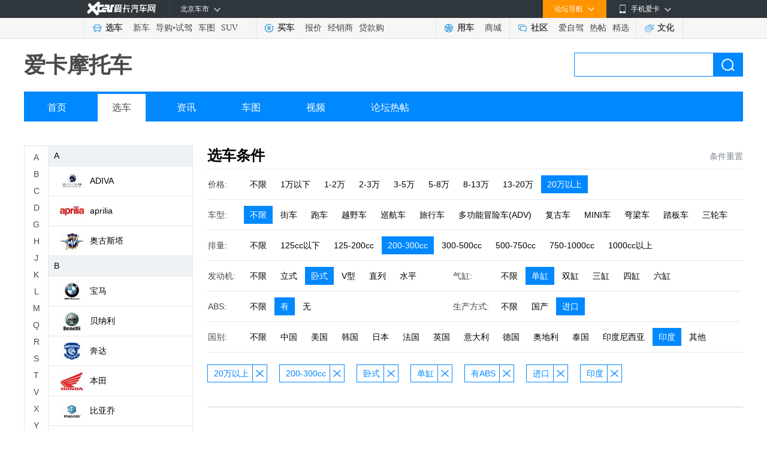

--- FILE ---
content_type: text/html; charset=gb2312
request_url: https://motor.xcar.com.cn/search/8-0-3-2-0-1-1-2-12-1/
body_size: 8410
content:
<!DOCTYPE html>
<html lang="en">
<head>
    <meta charset="GB2312">
    <title>摩托车选车中心 - 2026摩托车大全_摩托车图片_摩托车视频_摩托车之家</title>
    <meta name="keywords" content="摩托车,摩托车图片,摩托车论坛,摩托车视频,摩托车测评" />
    <meta name="description" content="爱卡摩托车频道为摩托车友提供最新摩托车资讯、摩托专业评测、摩托赛事活动报道、摩托车图片、摩托车视频，更有摩托车论坛社区热帖讨论,关注精彩纷呈的摩托车信息，尽在爱卡摩托车频道。" />
    <meta name="mobile-agent" content="format=html5;url=https://a.xcar.com.cn/motor/">
    <link rel="alternate" media="only screen and(max-width: 640px)" href="https://a.xcar.com.cn/motor/" >
    <link rel="stylesheet" href="//asserts.xcarimg.com/resource/motor/css/moto_public.css">
    <link rel="stylesheet" href="//asserts.xcarimg.com/resource/motor/css/moto_brand.css">
    <link rel="stylesheet" href="//asserts.xcarimg.com/resource/motor/css/search2018.css">
    <script type="text/javascript" src="//asserts.xcarimg.com/resource/motor/js/jquery-1.11.3.min.js"></script>
   
    <style type="text/css">
        /* 分页样式 */
        .article_page_bottom { padding: 22px 0; font-size: 14px; line-height: 32px; text-align: center; font-family: "SimSun","Tahoma";}
        .article_page_bottom .page_up_no { padding: 0 18px; border: 1px solid #e5e5e5; background-color: #fff; color: #b5b5b5; cursor: default;}
        .article_page_bottom .page_up_no:hover { text-decoration: none; }
        .article_page_bottom .page_up, .article_page_bottom .page_down, .article_page_bottom .page_up_no, .article_page_bottom .page_down_no { display: inline-block; height: 32px; text-align: center; background-repeat: no-repeat; margin: 0 3px; }
        .article_page_bottom span { display: inline-block; width: 34px; height: 32px; border: 1px solid #fff; text-align: center; font-weight: bold; margin: 0 3px; }
        .article_page_bottom .page { display: inline-block; width: 34px; height: 32px; border: 1px solid #ebebed; text-align: center; margin: 0 3px; color: #444; }
        .article_page_bottom .page_down { padding: 0 18px; border: 1px solid #3099db; background-color: #41a1de; color: #fff; }
        .article_page_text { height: 16px; line-height: 16px; color: #999; text-align: center; padding: 0px 0 20px; }
        .article_page_bottom .page_up:hover { border: 1px solid #3099db; background-color: #41a1de; color: #fff; text-decoration: none; }
        .article_page_bottom .page_down:hover { border: 1px solid #217cb8; background-color: #2a80b9; color: #fff; text-decoration: none; }
        .article_page_bottom .page:hover, .article_page_bottom .page_about:hover { border: 1px solid #1c92dc; background-color: #3099db; color: #fff; text-decoration: none; }
    </style>
    <script src="//cstaticdun.126.net/load.min.js"></script>
	<!-- 引入analytics统计代码 @2020-01-16 -->
    
            
    <script src="//asserts.xcarimg.com/resource/common/header/head/insertHead_gb2312.js"></script>

    <script>
        var zhugeData = {
            key: 'page_view',
            data: {
                "page_title": window.document.title,
                "page_name": "摩托车-选车" 
            }
        }
        x_tongji(zhugeData)
    </script>

</head>
<body>

<link href="//asserts.xcarimg.com/resource/common/header/channel_nav_utf.css?v=202105121446" rel="stylesheet"
  type="text/css" />

<!--header-->

<!-- login-->

<div class="Header_bg" id="totop">

  <div class="Header"> <a href="//www.xcar.com.cn/" title="爱卡汽车" class="Hlogo">
    <img src="" alt="爱卡汽车网" style="width: 90px;height: 29px;display: none;" />
  </a>

    <div class="mmp menubox fr">

      <div class="menutb"> <span class="iphone">手机爱卡</span> </div>

      <div class="mmp_show"> <a href="//app.xcar.com.cn/wap.htm" target="_blank" class="wap">触屏版</a> <a
          href="//app.xcar.com.cn/xcar.htm" target="_blank" class="xcar">爱卡汽车</a> <a
          href="//app.xcar.com.cn/carfinder.htm" target="_blank" class="carfinder">爱买车</a><span
          class="weixin">爱卡微信<i></i></span> </div>

    </div>

    <!-- 论坛导航部分开始 -->

    <div class="mbbs menubox fr" rel="xheaderbbsnavBox">

      <div class="menutb">论坛导航</div>

      <div class="mbbs_show" id="xheaderbbsNav">

        <iframe scrolling="no" frameborder="0" style="width: 822px;" class="nav_daohang" id="daohang" name="daohang"
          marginheight="0" marginwidth="0" border="0" target="_blank" height="552px"></iframe>

      </div>

    </div>

    <!-- 论坛导航部分结束 -->
    <div id="xheaderMessage" class="menubox fr"></div>
    <!-- 车市导航部分开始 -->

    <div class="mcs menubox fl" rel="xheaderchishi">

      <div class="menutb" id="xHeaderIplocation"><a href="//bj.xcar.com.cn/" target="_blank">北京车市</a></div>

      <div class="mcs_show" id="xheadcsdaohang">

        <iframe scrolling="no" frameborder="0" height="171px" style="width: 702px;" id="csdaohang" name="csdaohang"
          marginheight="0" marginwidth="0" border="0" target="_blank"></iframe>

      </div>

    </div>

    <!-- 车市导航部分结束 -->



    <div id="xloginBtn" style="display:none;float:right;height:30px;"></div>



    <div id="xlogininfo" class="muser menubox fr" style=""></div>

  </div>

</div>

<!-- login end -->

<div class="Headnav_bg">

  <div class="Headnav">

    <div class="Hnav_choose">

      <ul>

        <li class="tit"><a href="//newcar.xcar.com.cn/" onclick="clicklog('123948','','');">选车</a></li>

        <li><a href="//info.xcar.com.cn/" onclick="clicklog('123949','','');">新车</a></li>

        <li><a href="//info.xcar.com.cn/guide/" onclick="clicklog('123950','','');">导购</a>&#8226;<a
            href="//drive.xcar.com.cn/" onclick="clicklog('123951','','');">试驾</a></li>

        <li><a href="//newcar.xcar.com.cn/photo/" onclick="clicklog('123952','','');">车图</a></li>

        <li><a href="//suv.xcar.com.cn/" onclick="clicklog('123955','','');">SUV</a></li>

      </ul>

    </div>

    <div class="Hnav_buy">

      <ul>

        <li class="tit"><a href="//newcar.xcar.com.cn/buy/" onclick="clicklog('123956','','');">买车</a> </li>

        <li><a href="//price.xcar.com.cn/" onclick="clicklog('123957','','');">报价</a> </li>

        <li><a href="//dealer.xcar.com.cn/" onclick="clicklog('123958','','');">经销商</a> </li>

        <li><a href="//mall.xcar.com.cn/money" onclick="clicklog('123959','','');">贷款购</a> </li>

        <!--<li><a href="//used.xcar.com.cn/" onclick="clicklog('123960','','');">二手车</a> </li>-->

      </ul>

    </div>

    <div class="Hnav_use cwy_Hnav_use">

      <ul>

        <li class="tit"><a href="//yp.xcar.com.cn/" onclick="clicklog('123961','','');">用车</a></li>

        <li><a href="//mall.xcar.com.cn/" onclick="clicklog('128518','','');">商城</a></li>

      </ul>

    </div>

    <div class="Hnav_inte cwy_Hnav_inte">

      <ul>

        <li class="tit"><a href="//club.xcar.com.cn/" onclick="clicklog('123964','','');">社区</a><i class="H_news"
            style="display:none"></i></li>

        <li><a href="//club.xcar.com.cn/diy/" target="_blank" onclick="clicklog('127784','','');"
            style="position:relative;">爱自驾</a></li>

        <li><a href="//my.xcar.com.cn/thread/hot.htm" target="_blank" onclick="clicklog('123965','','');">热帖</a>
        </li>

        <li><a href="//club.xcar.com.cn/selected/" target="_blank" onclick="clicklog('123966','','');">精选</a> </li>

      </ul>

    </div>

    <div class="Hnav_found">

      <ul>

        <li class="tit"><a href="//culture.xcar.com.cn" onclick="clicklog('126518','','');">文化</a></li>

      </ul>

    </div>

  </div>

</div>


<script src="//asserts.xcarimg.com/resource/common/jquery-1.8.3.min.js"></script><style type="text/css">
    .channel_title {position: relative;z-index: 110;height: 58px;padding: 15px 0;line-height: 58px;}
</style>
<!-- motohead -->
<div class="motohead">
    <div class="channel_title">
        <h1 class="fl">
            <a href="#">爱卡摩托车</a>
        </h1>
        <div class="search_box">
            <form target="_blank" method="get" action="//search.xcar.com.cn/search.php" name="searchForm" id="searchForm" class="model_form_con clearfix" style="width:auto">
                <input type="hidden" value="gbk" name="ie">
                <input name="c" type="hidden" value="1">
                <input type="text" autocomplete="off" name="k" id="hsearchkey" class="input_txt padding_input">
                <a class="blue_but" href="javascript:void(0);" id="hesearchBtn" onclick="clicklog('125630','','');">搜索</a>
                <div id="searchResultlist" class="model_form_s" style="display:none;"><span>频道直达</span>
                    <ul class="model_car_lists_a spser"></ul>
                    <span>联想提示</span>
                    <ul class="model_car_lists_b associative"></ul>
                </div>
            </form>
        </div>
    </div>
    <div class="navigation">
        <ul>
            <li><a href="//motor.xcar.com.cn/" onclick="clicklog('125625','','');">首页</a></li>
            <li><a href="//motor.xcar.com.cn/select/" onclick="" class="current">选车</a></li>
            <li><a href="//motor.xcar.com.cn/news/" target="_blank" onclick="clicklog('125626','','');">资讯</a></li>
            <li><a href="//motor.xcar.com.cn/photo/" target="_blank" onclick="clicklog('125627','','');">车图</a></li>
            <li><a href="//xtv.xcar.com.cn/shipindaji/cid124/" target="_blank"  onclick="clicklog('125628','','');">视频</a></li>
            <li><a href="//www.xcar.com.cn/bbs/forumdisplay.php?fid=1548"  target="_blank"  onclick="clicklog('125629','','');">论坛热帖</a></li>
        </ul>
    </div>
</div>
<!-- motohead end -->
<!-- MotoConte -->
<div class="MotoConte mt40 clearfix">
    <!-- BrandLeft -->
    <div class="BrandLeft" id="brand_tree_nav"></div>
    <!-- BrandLeft end -->
    <!-- BrandRight -->
    <div class="BrandRight">
        <div class="MotoTitle">
            <input type="hidden" id="jsonparam" value='{"price":8,"disl":3,"cyarrange":2,"cylinder":1,"abs":1,"production":2,"country":12,"page":1}'/>
            <h2>选车条件</h2>
            <!--reset_grey为默认不可点击状态，reset为可点击状态-->
                            <span onclick="location.href='/search/0-0-0-0-0-0-0-0-0-0/'" class="reset">条件重置</span>
                    </div>
        <div class="MotoChoose">
            <!----引入选车条件---->
            
    <div class="EntireNav ">
        <div class="NavTitle">价格:</div>
        <div class="NavCon">
            <div class="SelectNav">
                                <span onclick="location.href='//motor.xcar.com.cn/search/0-0-3-2-0-1-1-2-12-1/'" class="">不限</span>
                                <span onclick="location.href='//motor.xcar.com.cn/search/1-0-3-2-0-1-1-2-12-1/'" class="">1万以下</span>
                                <span onclick="location.href='//motor.xcar.com.cn/search/2-0-3-2-0-1-1-2-12-1/'" class="">1-2万</span>
                                <span onclick="location.href='//motor.xcar.com.cn/search/3-0-3-2-0-1-1-2-12-1/'" class="">2-3万</span>
                                <span onclick="location.href='//motor.xcar.com.cn/search/4-0-3-2-0-1-1-2-12-1/'" class="">3-5万</span>
                                <span onclick="location.href='//motor.xcar.com.cn/search/5-0-3-2-0-1-1-2-12-1/'" class="">5-8万</span>
                                <span onclick="location.href='//motor.xcar.com.cn/search/6-0-3-2-0-1-1-2-12-1/'" class="">8-13万</span>
                                <span onclick="location.href='//motor.xcar.com.cn/search/7-0-3-2-0-1-1-2-12-1/'" class="">13-20万</span>
                                <span onclick="location.href='//motor.xcar.com.cn/search/0-0-3-2-0-1-1-2-12-1/'" class="active ">20万以上</span>
                            </div>
        </div>
    </div>
    <div class="EntireNav ">
        <div class="NavTitle">车型:</div>
        <div class="NavCon">
            <div class="SelectNav">
                                <span onclick="location.href='//motor.xcar.com.cn/search/8-0-3-2-0-1-1-2-12-1/'" class="active ">不限</span>
                                <span onclick="location.href='//motor.xcar.com.cn/search/8-1-3-2-0-1-1-2-12-1/'" class="">街车</span>
                                <span onclick="location.href='//motor.xcar.com.cn/search/8-2-3-2-0-1-1-2-12-1/'" class="">跑车</span>
                                <span onclick="location.href='//motor.xcar.com.cn/search/8-3-3-2-0-1-1-2-12-1/'" class="">越野车</span>
                                <span onclick="location.href='//motor.xcar.com.cn/search/8-5-3-2-0-1-1-2-12-1/'" class="">巡航车</span>
                                <span onclick="location.href='//motor.xcar.com.cn/search/8-6-3-2-0-1-1-2-12-1/'" class="">旅行车</span>
                                <span onclick="location.href='//motor.xcar.com.cn/search/8-7-3-2-0-1-1-2-12-1/'" class="">多功能冒险车(ADV)</span>
                                <span onclick="location.href='//motor.xcar.com.cn/search/8-11-3-2-0-1-1-2-12-1/'" class="">复古车</span>
                                <span onclick="location.href='//motor.xcar.com.cn/search/8-12-3-2-0-1-1-2-12-1/'" class="">MINI车</span>
                                <span onclick="location.href='//motor.xcar.com.cn/search/8-8-3-2-0-1-1-2-12-1/'" class="">弯梁车</span>
                                <span onclick="location.href='//motor.xcar.com.cn/search/8-4-3-2-0-1-1-2-12-1/'" class="">踏板车</span>
                                <span onclick="location.href='//motor.xcar.com.cn/search/8-9-3-2-0-1-1-2-12-1/'" class="">三轮车</span>
                            </div>
        </div>
    </div>
    <div class="EntireNav ">
        <div class="NavTitle">排量:</div>
        <div class="NavCon">
            <div class="SelectNav">
                                <span onclick="location.href='//motor.xcar.com.cn/search/8-0-0-2-0-1-1-2-12-1/'" class="">不限</span>
                                <span onclick="location.href='//motor.xcar.com.cn/search/8-0-1-2-0-1-1-2-12-1/'" class="">125cc以下</span>
                                <span onclick="location.href='//motor.xcar.com.cn/search/8-0-2-2-0-1-1-2-12-1/'" class="">125-200cc</span>
                                <span onclick="location.href='//motor.xcar.com.cn/search/8-0-0-2-0-1-1-2-12-1/'" class="active ">200-300cc</span>
                                <span onclick="location.href='//motor.xcar.com.cn/search/8-0-4-2-0-1-1-2-12-1/'" class="">300-500cc</span>
                                <span onclick="location.href='//motor.xcar.com.cn/search/8-0-5-2-0-1-1-2-12-1/'" class="">500-750cc</span>
                                <span onclick="location.href='//motor.xcar.com.cn/search/8-0-6-2-0-1-1-2-12-1/'" class="">750-1000cc</span>
                                <span onclick="location.href='//motor.xcar.com.cn/search/8-0-7-2-0-1-1-2-12-1/'" class="">1000cc以上</span>
                            </div>
        </div>
    </div>
    <div class="EntireNav w360">
        <div class="NavTitle">发动机:</div>
        <div class="NavCon">
            <div class="SelectNav">
                                <span onclick="location.href='//motor.xcar.com.cn/search/8-0-3-0-0-1-1-2-12-1/'" class="">不限</span>
                                <span onclick="location.href='//motor.xcar.com.cn/search/8-0-3-1-0-1-1-2-12-1/'" class="">立式</span>
                                <span onclick="location.href='//motor.xcar.com.cn/search/8-0-3-0-0-1-1-2-12-1/'" class="active ">卧式</span>
                                <span onclick="location.href='//motor.xcar.com.cn/search/8-0-3-3-0-1-1-2-12-1/'" class="">V型</span>
                                <span onclick="location.href='//motor.xcar.com.cn/search/8-0-3-4-0-1-1-2-12-1/'" class="">直列</span>
                                <span onclick="location.href='//motor.xcar.com.cn/search/8-0-3-5-0-1-1-2-12-1/'" class="">水平</span>
                            </div>
        </div>
    </div>
    <div class="EntireNav w480">
        <div class="NavTitle">气缸:</div>
        <div class="NavCon">
            <div class="SelectNav">
                                <span onclick="location.href='//motor.xcar.com.cn/search/8-0-3-2-0-0-1-2-12-1/'" class="">不限</span>
                                <span onclick="location.href='//motor.xcar.com.cn/search/8-0-3-2-0-0-1-2-12-1/'" class="active ">单缸</span>
                                <span onclick="location.href='//motor.xcar.com.cn/search/8-0-3-2-0-2-1-2-12-1/'" class="">双缸</span>
                                <span onclick="location.href='//motor.xcar.com.cn/search/8-0-3-2-0-3-1-2-12-1/'" class="">三缸</span>
                                <span onclick="location.href='//motor.xcar.com.cn/search/8-0-3-2-0-4-1-2-12-1/'" class="">四缸</span>
                                <span onclick="location.href='//motor.xcar.com.cn/search/8-0-3-2-0-5-1-2-12-1/'" class="">六缸</span>
                            </div>
        </div>
    </div>
    <div class="EntireNav w360">
        <div class="NavTitle">ABS:</div>
        <div class="NavCon">
            <div class="SelectNav">
                                <span onclick="location.href='//motor.xcar.com.cn/search/8-0-3-2-0-1-0-2-12-1/'" class="">不限</span>
                                <span onclick="location.href='//motor.xcar.com.cn/search/8-0-3-2-0-1-0-2-12-1/'" class="active ">有</span>
                                <span onclick="location.href='//motor.xcar.com.cn/search/8-0-3-2-0-1-2-2-12-1/'" class="">无</span>
                            </div>
        </div>
    </div>
    <div class="EntireNav w480">
        <div class="NavTitle">生产方式:</div>
        <div class="NavCon">
            <div class="SelectNav">
                                <span onclick="location.href='//motor.xcar.com.cn/search/8-0-3-2-0-1-1-0-12-1/'" class="">不限</span>
                                <span onclick="location.href='//motor.xcar.com.cn/search/8-0-3-2-0-1-1-1-12-1/'" class="">国产</span>
                                <span onclick="location.href='//motor.xcar.com.cn/search/8-0-3-2-0-1-1-0-12-1/'" class="active ">进口</span>
                            </div>
        </div>
    </div>
    <div class="EntireNav ">
        <div class="NavTitle">国别:</div>
        <div class="NavCon">
            <div class="SelectNav">
                                <span onclick="location.href='//motor.xcar.com.cn/search/8-0-3-2-0-1-1-2-0-1/'" class="">不限</span>
                                <span onclick="location.href='//motor.xcar.com.cn/search/8-0-3-2-0-1-1-2-3-1/'" class="">中国</span>
                                <span onclick="location.href='//motor.xcar.com.cn/search/8-0-3-2-0-1-1-2-1-1/'" class="">美国</span>
                                <span onclick="location.href='//motor.xcar.com.cn/search/8-0-3-2-0-1-1-2-2-1/'" class="">韩国</span>
                                <span onclick="location.href='//motor.xcar.com.cn/search/8-0-3-2-0-1-1-2-4-1/'" class="">日本</span>
                                <span onclick="location.href='//motor.xcar.com.cn/search/8-0-3-2-0-1-1-2-5-1/'" class="">法国</span>
                                <span onclick="location.href='//motor.xcar.com.cn/search/8-0-3-2-0-1-1-2-6-1/'" class="">英国</span>
                                <span onclick="location.href='//motor.xcar.com.cn/search/8-0-3-2-0-1-1-2-7-1/'" class="">意大利</span>
                                <span onclick="location.href='//motor.xcar.com.cn/search/8-0-3-2-0-1-1-2-8-1/'" class="">德国</span>
                                <span onclick="location.href='//motor.xcar.com.cn/search/8-0-3-2-0-1-1-2-9-1/'" class="">奥地利</span>
                                <span onclick="location.href='//motor.xcar.com.cn/search/8-0-3-2-0-1-1-2-10-1/'" class="">泰国</span>
                                <span onclick="location.href='//motor.xcar.com.cn/search/8-0-3-2-0-1-1-2-11-1/'" class="">印度尼西亚</span>
                                <span onclick="location.href='//motor.xcar.com.cn/search/8-0-3-2-0-1-1-2-0-1/'" class="active ">印度</span>
                                <span onclick="location.href='//motor.xcar.com.cn/search/8-0-3-2-0-1-1-2-13-1/'" class="">其他</span>
                            </div>
        </div>
    </div>

        </div>

                <div class="ErrorResult" style="height: 72px;">
            <div class="ChooseItem">
                <ul>
                                                            <li><span onclick="location.href='//motor.xcar.com.cn/search/0-0-3-2-0-1-1-2-12-1/'">20万以上</span><span onclick="location.href='//motor.xcar.com.cn/search/0-0-3-2-0-1-1-2-12-1/'" class="close"></span></li>
                                                                                <li><span onclick="location.href='//motor.xcar.com.cn/search/8-0-0-2-0-1-1-2-12-1/'">200-300cc</span><span onclick="location.href='//motor.xcar.com.cn/search/8-0-0-2-0-1-1-2-12-1/'" class="close"></span></li>
                                                                                <li><span onclick="location.href='//motor.xcar.com.cn/search/8-0-3-0-0-1-1-2-12-1/'">卧式</span><span onclick="location.href='//motor.xcar.com.cn/search/8-0-3-0-0-1-1-2-12-1/'" class="close"></span></li>
                                                                                <li><span onclick="location.href='//motor.xcar.com.cn/search/8-0-3-2-0-0-1-2-12-1/'">单缸</span><span onclick="location.href='//motor.xcar.com.cn/search/8-0-3-2-0-0-1-2-12-1/'" class="close"></span></li>
                                                                                <li><span onclick="location.href='//motor.xcar.com.cn/search/8-0-3-2-0-1-0-2-12-1/'">有ABS</span><span onclick="location.href='//motor.xcar.com.cn/search/8-0-3-2-0-1-0-2-12-1/'" class="close"></span></li>
                                                                                <li><span onclick="location.href='//motor.xcar.com.cn/search/8-0-3-2-0-1-1-0-12-1/'">进口</span><span onclick="location.href='//motor.xcar.com.cn/search/8-0-3-2-0-1-1-0-12-1/'" class="close"></span></li>
                                                                                <li><span onclick="location.href='//motor.xcar.com.cn/search/8-0-3-2-0-1-1-2-0-1/'">印度</span><span onclick="location.href='//motor.xcar.com.cn/search/8-0-3-2-0-1-1-2-0-1/'" class="close"></span></li>
                                                    </ul>
            </div>
        </div>
        
                    <div class="ErrorResult">
                <div class="error_img"></div>
                <P>抱歉，未找到合适的筛选结果，请删除一些条件</P>
            </div>
                <!----分页---->
                <!----引入公共底---->
        <script type="text/javascript">var jqueryname = $;</script>
<script src="//js.xcar.com.cn/tools/public_func.js"></script>
<script src="//asserts.xcarimg.com/resource/common/xlogin_box.js?v=201901071324"></script>
<div class="content_nt mar_top8">
    <div class="footer_nt">
        <p><a href="//www.xcar.com.cn/about/us/" target="_blank" rel="nofollow">关于爱卡</a>|<a href="//www.xcar.com.cn/about/job/"
                target="_blank" rel="nofollow">招贤纳士</a>|<a href="//www.xcar.com.cn/about/contact/" target="_blank" rel="nofollow">联系我们</a>|<a
                href="//www.xcar.com.cn/about/links/" target="_blank">友情链接</a>|<a href="//newcar.xcar.com.cn/"
                target="_blank">选车中心</a>|<a href="//newcar.xcar.com.cn/photo/" target="_blank">汽车图片</a>|<a href="//club.xcar.com.cn/"
                target="_blank">汽车论坛</a>|<a href="//www.xcar.com.cn/about/sitemap/" target="_blank">站点地图</a>|<a
                href="//my.xcar.com.cn/total_station_feedback.php" target="_blank" rel="nofollow">意见反馈</a>|<!-- <a href="//www.xcar.com.cn/chezhan/beijing/"
                target="_blank">北京车展</a>|<a href="//www.xcar.com.cn/chezhan/guangzhou/" target="_blank">广州车展</a>| --><a
                href="//dw.xcar.com.cn/adcount.php?id=178" target="_blank">手机爱卡</a><br />&copy;2002-<em id="fullYear">2021</em>
            www.xcar.com.cn All rights reserved. 北京智德典康电子商务有限公司（爱卡汽车） 版权所有.<input type="hidden" id="ICP" value="京ICP证：010391 号" />&nbsp;
            电话：021-56776072 <br /><a target="_blank" href="http://www.beian.gov.cn/portal/registerSystemInfo?recordcode=11010102004670"
                style="display:inline-block;text-decoration:none;height:20px;line-height:20px;"><img src="//pic.xcarimg.com/img/07news/2017/04/21/457569f0a77c57f56dbc337a1ead2f68.png"
                    style="float:left;" />京公网安备 11010102004670号</a><a href="//www.xcar.com.cn/register/terms.htm"
                target="_blank">用户服务协议</a><a href="//www.xcar.com.cn/register/yinsi.htm" target="_blank">隐私权声明</a>
            <br />互联网违法和不良信息举报方式：电话：021-56776072  邮箱：auto@xcar.com</p>
    </div>
</div>
<script src="//js.xcar.com.cn/login/msg.js"></script>
<script src="//js.xcar.com.cn/login/header2015.js?d=2090116"></script>

<script>
    jqueryname("#xlogin").live("click", function () {
        jqueryname(".login").xLoginBox({
            func: function () {
                jqueryname("#xlogininfo").attr("style", "");
                callLoginScript.call(null);
                reloadMsgInfo.call(null);
            },
            args: [],
            show: true
        });
    });
    var footer_fullyear=new Date().getFullYear();
    $('#fullYear').text(footer_fullyear);
</script>
<script type="text/javascript" src="//msg.xcar.com.cn/newpop/msg_tip_new_forbbs.php?type=cms"></script>
<script>
    var irs_ua = 'UA-aika-190003'; //客户项目编号,由系统生成
    (function () {
      var ra = document.createElement('script');
      ra.type = 'text/javascript';
      ra.async = true;
      ra.src = '//asserts.xcarimg.com/resource/common/statistic/iwt-min.js'; //iwt_1.0.3.js的URL位置，请客户自行托管JS文件，修改此值
      var s = document.getElementsByTagName('script')[0];
      s.parentNode.insertBefore(ra, s);
    })();
</script>
<script src="//js.xcar.com.cn/source/info/js/clearCookie.js?t=0627" type="text/javascript"></script>
<script type="text/javascript">
    var _bdhmProtocol = (("http:" == document.location.protocol) ? " http://" : " https://");
    document.write(unescape("%3Cscript src='" + _bdhmProtocol + "hm.baidu.com/h.js%3F53eb54d089f7b5dd4ae2927686b183e0' type='text/javascript'%3E%3C/script%3E"));
</script>
<script>
    (function () {
        var bp = document.createElement('script');
        var curProtocol = window.location.protocol.split(':')[0];
        if (curProtocol === "https") {
            bp.src = "https://zz.bdstatic.com/linksubmit/push.js";
        } else {
            bp.src = "http://push.zhanzhang.baidu.com/push.js";
        }

        var s = document.getElementsByTagName("script")[0];
        s.parentNode.insertBefore(bp, s);
    })();
</script>    </div>
    <!-- BrandRight end-->
</div>
<!-- MotoConte end-->
<div class="return_coat" id="control_coat">
    <div class="return_fh" id="return_fh"><span href="javascript:;">回到顶部</span></div>
</div>
<script data-main="searchExec" src="//js.xcar.com.cn/tools/requirejs/2.3.js?v=1.20170120"></script>
<script>
    var cacheSettings = {
        tpl: "1.20170323.1",
        search: "1.20170323.1",
        searchExec: "1.20170323.1"
    };
    requirejs.config({
        baseUrl: "//js.xcar.com.cn/",
        paths: {
            "jquery": ["./tools/jq/1.9-nol"],
            "tpl": ["source/search/search_tpl_c1.r"],
            "search": ["source/search/search.r"],
            "searchExec": ["source/search/search_exec.r"],
            "emptyFn": ["source/search/search_emptyfns.r"]
        },
        config: {
            "tpl": {
                "clickP": {
                    "spser": "#zoneclick=102530",
                    "associative": "#zoneclick=124988",
                    "sresult": "#zoneclick=125158"
                }
            },
            "searchExec": {
                "linkid": 124987
            }
        },
        urlArgs: function (id, url) {
            if (!cacheSettings[id]) return "";
            return (url.indexOf("?") === -1 ? "?" : "&") + "v=" + cacheSettings[id];
        }
    });
</script>

<script type="text/javascript" src="//asserts.xcarimg.com/resource/motor/js/jquery.SuperSlide.js"></script>
<script type="text/javascript" src="//asserts.xcarimg.com/resource/motor/js/motor_js.js"></script>
<script type="text/javascript" src="//asserts.xcarimg.com/resource/motor/js/pull_price.js"></script>
</body>
<!-- 引入analytics_foot统计代码 @2020-02-06 -->
<script src="//asserts.xcarimg.com/resource/common/footer/newFooter/insertFooter_gb2312.js"></script>

<script>
    //填充左侧品牌列表
    var pb_list = '<div class="brand_nav"><div class="brand_side"><div class="numA-Z"><span class="">A</span><span class="">B</span><span class="">C</span><span class="">D</span><span class="">G</span><span class="">H</span><span class="">J</span><span class="">K</span><span class="">L</span><span class="">M</span><span class="">Q</span><span class="">R</span><span class="">S</span><span class="">T</span><span class="">V</span><span class="">X</span><span class="">Y</span><span class="">Z</span></div></div><div class="brand_col"><div class="brand_list" style="height: 600px"><ul class="list_cont"><li class="name">A</li><li><a href="//motor.xcar.com.cn/search/0-0-0-0-69-0-0-0-0-0/" data-id="69" onclick="clicklog(\'126997\',\'\',\'\');"><span class="sign"><img src="//img1.xcarimg.com/PicLib/motorlogo/pl69_40.jpg"></span>ADIVA</a></li><li><a href="//motor.xcar.com.cn/search/0-0-0-0-6-0-0-0-0-0/" data-id="6" onclick="clicklog(\'126997\',\'\',\'\');"><span class="sign"><img src="//img1.xcarimg.com/PicLib/motorlogo/pl6_40.jpg"></span>aprilia</a></li><li><a href="//motor.xcar.com.cn/search/0-0-0-0-46-0-0-0-0-0/" data-id="46" onclick="clicklog(\'126997\',\'\',\'\');"><span class="sign"><img src="//img1.xcarimg.com/PicLib/motorlogo/pl46_40.jpg"></span>奥古斯塔</a></li><li class="name">B</li><li><a href="//motor.xcar.com.cn/search/0-0-0-0-5-0-0-0-0-0/" data-id="5" onclick="clicklog(\'126997\',\'\',\'\');"><span class="sign"><img src="//img1.xcarimg.com/PicLib/motorlogo/pl5_40.jpg"></span>宝马</a></li><li><a href="//motor.xcar.com.cn/search/0-0-0-0-10-0-0-0-0-0/" data-id="10" onclick="clicklog(\'126997\',\'\',\'\');"><span class="sign"><img src="//img1.xcarimg.com/PicLib/motorlogo/pl10_40.jpg"></span>贝纳利</a></li><li><a href="//motor.xcar.com.cn/search/0-0-0-0-11-0-0-0-0-0/" data-id="11" onclick="clicklog(\'126997\',\'\',\'\');"><span class="sign"><img src="//img1.xcarimg.com/PicLib/motorlogo/pl11_40.jpg"></span>奔达</a></li><li><a href="//motor.xcar.com.cn/search/0-0-0-0-7-0-0-0-0-0/" data-id="7" onclick="clicklog(\'126997\',\'\',\'\');"><span class="sign"><img src="//img1.xcarimg.com/PicLib/motorlogo/pl7_40.jpg"></span>本田</a></li><li><a href="//motor.xcar.com.cn/search/0-0-0-0-8-0-0-0-0-0/" data-id="8" onclick="clicklog(\'126997\',\'\',\'\');"><span class="sign"><img src="//img1.xcarimg.com/PicLib/motorlogo/pl8_40.jpg"></span>比亚乔</a></li><li><a href="//motor.xcar.com.cn/search/0-0-0-0-28-0-0-0-0-0/" data-id="28" onclick="clicklog(\'126997\',\'\',\'\');"><span class="sign"><img src="//img1.xcarimg.com/PicLib/motorlogo/pl28_40.jpg"></span>标致</a></li><li class="name">C</li><li><a href="//motor.xcar.com.cn/search/0-0-0-0-63-0-0-0-0-0/" data-id="63" onclick="clicklog(\'126997\',\'\',\'\');"><span class="sign"><img src="//img1.xcarimg.com/PicLib/motorlogo/pl63_40.jpg"></span>长江</a></li><li><a href="//motor.xcar.com.cn/search/0-0-0-0-14-0-0-0-0-0/" data-id="14" onclick="clicklog(\'126997\',\'\',\'\');"><span class="sign"><img src="//img1.xcarimg.com/PicLib/motorlogo/pl14_40.jpg"></span>川崎</a></li><li><a href="//motor.xcar.com.cn/search/0-0-0-0-4-0-0-0-0-0/" data-id="4" onclick="clicklog(\'126997\',\'\',\'\');"><span class="sign"><img src="//img1.xcarimg.com/PicLib/motorlogo/pl4_40.jpg"></span>春风</a></li><li class="name">D</li><li><a href="//motor.xcar.com.cn/search/0-0-0-0-18-0-0-0-0-0/" data-id="18" onclick="clicklog(\'126997\',\'\',\'\');"><span class="sign"><img src="//img1.xcarimg.com/PicLib/motorlogo/pl18_40.jpg"></span>杜卡迪</a></li><li class="name">G</li><li><a href="//motor.xcar.com.cn/search/0-0-0-0-2-0-0-0-0-0/" data-id="2" onclick="clicklog(\'126997\',\'\',\'\');"><span class="sign"><img src="//img1.xcarimg.com/PicLib/motorlogo/pl2_40.jpg"></span>光阳</a></li><li class="name">H</li><li><a href="//motor.xcar.com.cn/search/0-0-0-0-22-0-0-0-0-0/" data-id="22" onclick="clicklog(\'126997\',\'\',\'\');"><span class="sign"><img src="//img1.xcarimg.com/PicLib/motorlogo/pl22_40.jpg"></span>哈雷戴维森</a></li><li><a href="//motor.xcar.com.cn/search/0-0-0-0-67-0-0-0-0-0/" data-id="67" onclick="clicklog(\'126997\',\'\',\'\');"><span class="sign"><img src="//img1.xcarimg.com/PicLib/motorlogo/pl67_40.jpg"></span>哈特佛</a></li><li><a href="//motor.xcar.com.cn/search/0-0-0-0-24-0-0-0-0-0/" data-id="24" onclick="clicklog(\'126997\',\'\',\'\');"><span class="sign"><img src="//img1.xcarimg.com/PicLib/motorlogo/pl24_40.jpg"></span>豪爵</a></li><li class="name">J</li><li><a href="//motor.xcar.com.cn/search/0-0-0-0-65-0-0-0-0-0/" data-id="65" onclick="clicklog(\'126997\',\'\',\'\');"><span class="sign"><img src="//img1.xcarimg.com/PicLib/motorlogo/pl65_40.jpg"></span>嘉爵</a></li><li><a href="//motor.xcar.com.cn/search/0-0-0-0-53-0-0-0-0-0/" data-id="53" onclick="clicklog(\'126997\',\'\',\'\');"><span class="sign"><img src="//img1.xcarimg.com/PicLib/motorlogo/pl53_40.jpg"></span>金城</a></li><li class="name">K</li><li><a href="//motor.xcar.com.cn/search/0-0-0-0-73-0-0-0-0-0/" data-id="73" onclick="clicklog(\'126997\',\'\',\'\');"><span class="sign"><img src="//img1.xcarimg.com/PicLib/motorlogo/pl73_40.jpg"></span>KTM</a></li><li><a href="//motor.xcar.com.cn/search/0-0-0-0-77-0-0-0-0-0/" data-id="77" onclick="clicklog(\'126997\',\'\',\'\');"><span class="sign"><img src="//img1.xcarimg.com/PicLib/motorlogo/pl77_40.jpg"></span>凯旋</a></li><li><a href="//motor.xcar.com.cn/search/0-0-0-0-71-0-0-0-0-0/" data-id="71" onclick="clicklog(\'126997\',\'\',\'\');"><span class="sign"><img src="//img1.xcarimg.com/PicLib/motorlogo/pl71_40.jpg"></span>凯越</a></li><li class="name">L</li><li><a href="//motor.xcar.com.cn/search/0-0-0-0-52-0-0-0-0-0/" data-id="52" onclick="clicklog(\'126997\',\'\',\'\');"><span class="sign"><img src="//img1.xcarimg.com/PicLib/motorlogo/pl52_40.jpg"></span>力帆</a></li><li><a href="//motor.xcar.com.cn/search/0-0-0-0-34-0-0-0-0-0/" data-id="34" onclick="clicklog(\'126997\',\'\',\'\');"><span class="sign"><img src="//img1.xcarimg.com/PicLib/motorlogo/pl34_40.jpg"></span>林海</a></li><li><a href="//motor.xcar.com.cn/search/0-0-0-0-3-0-0-0-0-0/" data-id="3" onclick="clicklog(\'126997\',\'\',\'\');"><span class="sign"><img src="//img1.xcarimg.com/PicLib/motorlogo/pl3_40.jpg"></span>铃木</a></li><li><a href="//motor.xcar.com.cn/search/0-0-0-0-26-0-0-0-0-0/" data-id="26" onclick="clicklog(\'126997\',\'\',\'\');"><span class="sign"><img src="//img1.xcarimg.com/PicLib/motorlogo/pl26_40.jpg"></span>龙嘉</a></li><li><a href="//motor.xcar.com.cn/search/0-0-0-0-17-0-0-0-0-0/" data-id="17" onclick="clicklog(\'126997\',\'\',\'\');"><span class="sign"><img src="//img1.xcarimg.com/PicLib/motorlogo/pl17_40.jpg"></span>隆鑫</a></li><li class="name">M</li><li><a href="//motor.xcar.com.cn/search/0-0-0-0-50-0-0-0-0-0/" data-id="50" onclick="clicklog(\'126997\',\'\',\'\');"><span class="sign"><img src="//img1.xcarimg.com/PicLib/motorlogo/pl50_40.jpg"></span>摩瑞</a></li><li><a href="//motor.xcar.com.cn/search/0-0-0-0-15-0-0-0-0-0/" data-id="15" onclick="clicklog(\'126997\',\'\',\'\');"><span class="sign"><img src="//img1.xcarimg.com/PicLib/motorlogo/pl15_40.jpg"></span>摩托古兹</a></li><li><a href="//motor.xcar.com.cn/search/0-0-0-0-78-0-0-0-0-0/" data-id="78" onclick="clicklog(\'126997\',\'\',\'\');"><span class="sign"><img src="//img1.xcarimg.com/PicLib/motorlogo/pl78_40.jpg"></span>摩托莫里尼</a></li><li><a href="//motor.xcar.com.cn/search/0-0-0-0-75-0-0-0-0-0/" data-id="75" onclick="clicklog(\'126997\',\'\',\'\');"><span class="sign"><img src="//img1.xcarimg.com/PicLib/motorlogo/pl75_40.jpg"></span>摩枭机车</a></li><li class="name">Q</li><li><a href="//motor.xcar.com.cn/search/0-0-0-0-79-0-0-0-0-0/" data-id="79" onclick="clicklog(\'126997\',\'\',\'\');"><span class="sign"><img src="//img1.xcarimg.com/PicLib/motorlogo/pl79_40.jpg"></span>QJMOTOR</a></li><li><a href="//motor.xcar.com.cn/search/0-0-0-0-30-0-0-0-0-0/" data-id="30" onclick="clicklog(\'126997\',\'\',\'\');"><span class="sign"><img src="//img1.xcarimg.com/PicLib/motorlogo/pl30_40.jpg"></span>轻骑</a></li><li class="name">R</li><li><a href="//motor.xcar.com.cn/search/0-0-0-0-61-0-0-0-0-0/" data-id="61" onclick="clicklog(\'126997\',\'\',\'\');"><span class="sign"><img src="//img1.xcarimg.com/PicLib/motorlogo/pl61_40.jpg"></span>Royal Alloy</a></li><li class="name">S</li><li><a href="//motor.xcar.com.cn/search/0-0-0-0-9-0-0-0-0-0/" data-id="9" onclick="clicklog(\'126997\',\'\',\'\');"><span class="sign"><img src="//img1.xcarimg.com/PicLib/motorlogo/pl9_40.jpg"></span>SWM</a></li><li><a href="//motor.xcar.com.cn/search/0-0-0-0-12-0-0-0-0-0/" data-id="12" onclick="clicklog(\'126997\',\'\',\'\');"><span class="sign"><img src="//img1.xcarimg.com/PicLib/motorlogo/pl12_40.jpg"></span>三阳</a></li><li><a href="//motor.xcar.com.cn/search/0-0-0-0-36-0-0-0-0-0/" data-id="36" onclick="clicklog(\'126997\',\'\',\'\');"><span class="sign"><img src="//img1.xcarimg.com/PicLib/motorlogo/pl36_40.jpg"></span>升仕</a></li><li class="name">T</li><li><a href="//motor.xcar.com.cn/search/0-0-0-0-55-0-0-0-0-0/" data-id="55" onclick="clicklog(\'126997\',\'\',\'\');"><span class="sign"><img src="//img1.xcarimg.com/PicLib/motorlogo/pl55_40.jpg"></span>台荣</a></li><li class="name">V</li><li><a href="//motor.xcar.com.cn/search/0-0-0-0-16-0-0-0-0-0/" data-id="16" onclick="clicklog(\'126997\',\'\',\'\');"><span class="sign"><img src="//img1.xcarimg.com/PicLib/motorlogo/pl16_40.jpg"></span>Vespa</a></li><li class="name">X</li><li><a href="//motor.xcar.com.cn/search/0-0-0-0-44-0-0-0-0-0/" data-id="44" onclick="clicklog(\'126997\',\'\',\'\');"><span class="sign"><img src="//img1.xcarimg.com/PicLib/motorlogo/pl44_40.jpg"></span>鑫源</a></li><li class="name">Y</li><li><a href="//motor.xcar.com.cn/search/0-0-0-0-13-0-0-0-0-0/" data-id="13" onclick="clicklog(\'126997\',\'\',\'\');"><span class="sign"><img src="//img1.xcarimg.com/PicLib/motorlogo/pl13_40.jpg"></span>雅马哈</a></li><li><a href="//motor.xcar.com.cn/search/0-0-0-0-40-0-0-0-0-0/" data-id="40" onclick="clicklog(\'126997\',\'\',\'\');"><span class="sign"><img src="//img1.xcarimg.com/PicLib/motorlogo/pl40_40.jpg"></span>银钢</a></li><li><a href="//motor.xcar.com.cn/search/0-0-0-0-20-0-0-0-0-0/" data-id="20" onclick="clicklog(\'126997\',\'\',\'\');"><span class="sign"><img src="//img1.xcarimg.com/PicLib/motorlogo/pl20_40.jpg"></span>印第安</a></li><li class="name">Z</li><li><a href="//motor.xcar.com.cn/search/0-0-0-0-38-0-0-0-0-0/" data-id="38" onclick="clicklog(\'126997\',\'\',\'\');"><span class="sign"><img src="//img1.xcarimg.com/PicLib/motorlogo/pl38_40.jpg"></span>宗申</a></li></ul></div></div></div>';
    $('#brand_tree_nav').html(pb_list);

    $(document).ready(function(){
        /* 加载车型列表 */
        $('.condition .layer_box').on('click', function(event) {
            var _pserid = $(this).attr('data-pserid');
            var paramj = $("#jsonparam").val();
            var _car_search_model_list_box = $(this).next().html();
            if( _car_search_model_list_box == '' && _pserid != '') {
                $.ajax({
                    type:'GET',
                    url:'/motorcycle/select/smodellist/id/'+ _pserid +'/p/'+ paramj,
                    context:$(this),
                    dataType:"text",
                    success:function(e){
                        if( e != '') {
                            var _div = $(this).next();
                            _div.html(e);
                        }else{
                            alert('暂无车型数据');
                        }
                    }
                })
            }
        });
    });

</script>
</html>

--- FILE ---
content_type: text/html
request_url: https://dw.xcar.com.cn/analytics.php?
body_size: 4494
content:
var _protocol = "https:" === document.location.protocol ? "https:": "http:";
var _ip_ = '314556056';
var _uv_ = '6979a6cce5021';
var _fid_ = '';
var _pserid_ = '';
var _newuv_ = '1';
var _xcaruser_ = '';
var _stime_ = '';
var _timestamp_ = '1769580236';
var _referrer_ = 'https://motor.xcar.com.cn/search/8-0-3-2-0-1-1-2-12-1/';
var _inframe_ = '0';
var _ab_ = '';
var _fuv_ = '_f31b1bbc32264';
var _version_ = 20190527;


/*-------------------------------------------------------------------------------------------------------*/
if(_inframe_ == '0'){
//try{	
//if('www.xcar.com.cn'!=window.location.host && 'a.xcar.com.cn'!=window.location.host && 'zt.xcar.com.cn'!=window.location.host && window.location.href.indexOf('is_pre=2') < 0){function _firstChild(obj){if(obj.firstElementChild)return obj.firstElementChild;return obj.firstChild;};var _iframe=document.createElement('iframe');_iframe.width=1;_iframe.height=0;_iframe.style.display='none';_iframe.src='//stat.xcar.com.cn/flow/flow.php?m=xcar2';var _s=_firstChild(document.getElementsByTagName("body")[0]);_s.parentNode.insertBefore(_iframe,_s)};
//}catch(at){}
var _protocol="https:"===document.location.protocol?"https:":"http:",_Ximgurls=_protocol+"//pv.xcar.com.cn/0.gif",_Xcurls=_xGetUrls(),_Xprov=(new Date).getTime(),_Xcity="",uv_firstv_refers=getCookietj("uv_firstv_refers"),_Xrefs=_xGetRefs();
if("file:"!=document.location.protocol){uv_firstv_refers||SetCookietj("uv_firstv_refers",_Xrefs);var _Ximgobjs=new Image;_Ximgobjs.src=_Ximgurls+"?$"+_xEscapes(encodeURI(_Xcurls))+"$"+_xEscapes(encodeURI(_Xrefs))+"$"+_ip_+"$"+_uv_+"$"+_fid_+"$"+_pserid_+"$"+_newuv_+"$"+_xcaruser_+"$"+_stime_+"$"+_timestamp_+"$0$"+_ab_+"$"+_Xprov+"$"+_Xcity+"$"+_xEscapes(encodeURI(uv_firstv_refers))+"$"+_fuv_+"$"}
window.h5_single_page_send_pv=function(a){_Xrefs=_Xcurls;_Xcurls=a;_timestamp_=Math.round((new Date).getTime()/1E3);(new Image).src=_Ximgurls+"?$"+_xEscapes(encodeURI(_Xcurls))+"$"+_xEscapes(encodeURI(_Xrefs))+"$"+_ip_+"$"+_uv_+"$"+_fid_+"$"+_pserid_+"$"+_newuv_+"$"+_xcaruser_+"$"+_stime_+"$"+_timestamp_+"$0$$"+_Xprov+"$"+_Xcity+"$"+_xEscapes(encodeURI(uv_firstv_refers))+"$"+_fuv_+"$"};
function get_param(a){a=new RegExp("(^|&)"+a+"=([^&]*)(&|$)");a=window.location.search.substr(1).match(a);return null!=a?unescape(a[2]):null}function _xEscapes(a){return a.replace(/\$/g,"%24").replace(/#/g,"%23")}function _xGetRefs(){return document.referrer||""}function _xGetUrls(){var a=window.location.href||_referrer_||"";return a=a.replace(/#zoneclick/i,"?zoneclick")}
function SetCookietj(a,b,c){c=c||18E5;var d=new Date;d.setTime(d.getTime()+c);document.cookie=a+"="+escape(b)+"; path=/;expires="+d.toGMTString()+";domain=.xcar.com.cn"}function getCookietj(a){a=document.cookie.match(new RegExp("(^| )"+a+"=([^;]*)(;|$)"));return null!=a?unescape(a[2]):""}
function clickP(a,b,c){}
function clicklog(a,b,c){var d=Math.round((new Date).getTime()/1E3);_action_type="";try{_action_type="undefined"==typeof b||""===b?a:a+":"+b;var f="";if(c)f=c;else if(event&&event.target){var e=event.target;e["data-href"]?f=e["data-href"]:e.href&&(f=e.href)}if(window._clicklog_){e=[];for(var g in arguments){var h={};h[g]=arguments[g];e.push(h)}window._clicklog_(e)}(new Image).src=_Ximgurls+"?$"+_xEscapes(encodeURI(_Xcurls))+"$"+_xEscapes(encodeURI(_Xrefs))+"$"+_ip_+"$"+_uv_+"$"+_fid_+"$"+_pserid_+
"$"+_newuv_+"$"+_xcaruser_+"$"+_stime_+"$"+d+"$1$@"+_action_type+"$"+_Xprov+"$"+f+"$"+_xEscapes(encodeURI(uv_firstv_refers))+"$"+_fuv_+"$"}catch(k){}}function pseridlog(a,b){b=Math.round((new Date).getTime()/1E3);(new Image).src=_Ximgurls+"?$"+_xEscapes(encodeURI(_Xcurls))+"$"+_xEscapes(encodeURI(_Xrefs))+"$"+_ip_+"$"+_uv_+"$"+_fid_+"$"+a+"$"+_newuv_+"$"+_xcaruser_+"$"+_stime_+"$"+b+"$2$$"+_Xprov+"$"+_Xcity+"$"+_xEscapes(encodeURI(uv_firstv_refers))+"$"+_fuv_+"$"};
}
/*---------------------------------------------------------------------------------------------------*/
(function(g,m){function P(a){a=a.replace(/<[^>]*display:\s?none[^>]*>/gi,"");a=a.replace(/:\/\/[0-9,a-z,A-Z]*\.xcar\.com\.cn[^>]*>/gi,"");var b=new RegExp(/(([a-zA-Z0-9][-a-zA-Z0-9]{0,62}\.xcar\.com\.cn)|([a-zA-Z0-9][-a-zA-Z0-9]{0,62}\.xcarimg\.com)|(([a-zA-Z0-9][-a-zA-Z0-9]{0,62}){1,2}\.baidu\.com)){1}/),c=/((https|http):\/\/)+/,d={};if((a=a.match(/((https|http):\/\/)+[a-zA-Z0-9][-a-zA-Z0-9]{0,62}(\.[a-zA-Z0-9][-a-zA-Z0-9]{0,62}){2,3}\.?/g))&&a.length)for(var h=a.length,f=0;f<h;f++){var r=a[f].replace(c,
"");b.test(r)||(d[r]=1)}(function(){for(var a in E)delete d[E[a]]})();b=function(a){if(a){var b=0,c;for(c in a)b++;return b}return 0}(d);if(b!=C){C=b;b=[];for(var y in d)b.push(y.replace("www.",""));y=q(g,m);c=new Image;y.jcdm=b.join(",");y.jcnum=C;c.src=v(F+"//jcmonitor.xcar.com.cn/jc.gif",y)}}function Q(a){try{setTimeout(function(){P(a.getElementsByTagName("body")[0].innerHTML)},2E3)}catch(b){}}function R(){var a=q(g,m);(new Image).src=v(x+"/pv.gif",a);z.fw(1,"_pvc",g);Q(g)}function G(a,b,c,d){var h=
new Date;h.setTime(h.getTime()+864E5*c);d.cookie=a+"="+escape(b)+"; path=/;expires="+h.toGMTString()+";domain=.xcar.com.cn"}function D(a,b){a=b.cookie.match(new RegExp("(^| )"+a+"=([^;]*)(;|$)"));return null!=a?unescape(a[2]):""}function w(a,b,c){w=a.addEventListener?function(a,b,c){a.addEventListener(b,c,!1)}:a.attachEvent?function(a,b,c){a.attachEvent("on"+b,c)}:function(a,b,c){a["on"+b]=c};w(a,b,c)}function H(a){var b={},c=a.getAttribute("href");c&&(b.hf=200<c.length?c.substring(0,200):c);(c=a.getAttribute("src"))&&
(b.src=200<c.length?c.substring(0,200):c);(c=a.getAttribute("onclick"))&&(b.ocl=200<c.length?c.substring(0,200):c);(c=a.getAttribute("action"))&&(b.an=200<c.length?c.substring(0,200):c);(c=a.getAttribute("id"))&&(b.id=c);(c=a.getAttribute("cp"))&&(b.cp=c);(c=a.getAttribute("class"))&&(b.cs=c);(c=a.getAttribute("name"))&&(b.nm=c);(a=a.getAttribute("data-tongji"))&&(b.datatj=a);return b}function I(a){var b=a.offsetTop;null!=a.offsetParent&&(b+=I(a.offsetParent));return b}function J(a){var b=a.offsetLeft;
null!=a.offsetParent&&(b+=J(a.offsetParent));return b}function K(a){try{var b=a.innerText;/<[^>]+>/g.test(a.innerHTML)||(b=b.trim(),b=(b=20<b.length?b.substring(0,20):b)||"");return{tgx:J(a),tgy:I(a),tgw:a.offsetWidth,tgh:a.offsetHeight,tgifo:b}}catch(c){}!1}function q(a,b,c,d){a:{try{var h=navigator.userAgent?navigator.userAgent.toLowerCase().replace(/-/g,""):"",f=["chrome","firefox","safari","msie","opera"],r="unknown";for(i=0;i<f.length;i+=1)if(-1!==h.indexOf(f[i])&&-1!==h.indexOf(f[i])){r=f[i];
break}var m=r;break a}catch(L){}m=!1}if(c)a:{try{var p=a.documentElement&&0!==a.documentElement.clientHeight?a.documentElement:document.body,l={mx:c.clientX+(b.pageXOffset||p.scrollLeft),my:c.clientY+(b.pageYOffset||p.scrollTop)};break a}catch(L){}l=!1}else l="";c=l;a:{try{var k=a.location.protocol+"//"+a.location.host,e=b.location.href,n=a.referrer||"",t=(b.screen.width||0)+"x"+(b.screen.height||0);n=800<n.length?n.substring(0,800):n;e=800<e.length?e.substring(0,800):e;var q={dm:k,lp:e,ref:n,ds:t};
break a}catch(L){}q=!1}if(d)if(k=d,l=k.tagName.toLowerCase(),"html"==l||"body"==l)var u={tpinfo:[],tp:""};else{e=[];n=1;t=[];for(h="";"body"!=k.tagName&&"BODY"!=k.tagName;){f=H(k);!f.datatj||""!=h&&void 0!=h||(h=f.datatj,e.push("[*]"));r=1;l=k.parentNode;if(!l||!l.children)break;p=1;for(var v=l.children.length;p<=v;p++)if(k.tagName==l.children.item(p-1).tagName&&1==l.children.item(p-1).nodeType){if(k==l.children.item(p-1))break;else{var x=H(l),w=!0;for(u in f)if(f[u]!=x[u]){w=!1;break}w&&r++}n++}l=
k.tagName.toLowerCase();e.push(l);f.tn=1<=n?l+"["+n+"]":l;1<=r&&(f.sm=r);1<=n&&(e.push("["+n+"]"),n=1);t.push(f);e.push(" > ");k=k.parentNode}t.push({tn:"body"});e.push("body");u={tpinfo:M.stringify(t),tp:e.join(""),datatj:h}}else u="";d=d?K(d):"";b=(a.documentElement&&0!==a.documentElement.clientHeight?a.documentElement:a.body).clientWidth||b.innerWidth;e=k=0;a.body&&(k=a.body.scrollHeight);a.documentElement&&(e=a.documentElement.scrollHeight);t=n=0;a.body&&(n=a.body.scrollTop);a.documentElement&&
(t=a.documentElement.scrollTop);a={pw:b,ph:0<k-e?k:e,pvh:"CSS1Compat"==a.compatMode?a.documentElement.clientHeight:a.body.clientHeight,st:0<n-t?n:t};b=1==window.navigator.webdriver?window.navigator.webdriver:"false";k={uv:D("_Xdwuv",g)||_uv_||"",pvx_uv:A};e={};m&&(e.b=m);a&&(e.pw=a.pw,e.ph=a.ph,e.pvh=a.pvh,e.st=a.st);c&&(e.mx=c.mx,e.my=c.my);q&&(e.dm=q.dm,e.lp=q.lp,e.ref=q.ref,e.ds=q.ds);d&&(e.tgx=d.tgx,e.tgy=d.tgy,e.tgw=d.tgw,e.tgh=d.tgh,e.tgifo=d.tgifo);u&&(e.tpath=u.tp,e.tpinfo=u.tpinfo,e.datatj=
u.datatj);k&&(e.uv=k.uv,e.pvx_uv=k.pvx_uv);e._t=(new Date).getTime();e._wd=b;e._uid=_xcaruser_;return e}function v(a,b){a+="?1=1";for(var c in b)a=a+"&"+c+"="+encodeURIComponent(b[c]);return a}var A=function(){var a=function(a,b){a=parseInt(a,10).toString(16);return b<a.length?a.slice(a.length-b):b>a.length?Array(1+(b-a.length)).join("0")+a:a};this.php_js||(this.php_js={});this.php_js.uniqidSeed||(this.php_js.uniqidSeed=Math.floor(123456789*Math.random()));this.php_js.uniqidSeed++;var b=""+a(parseInt((new Date).getTime()/
1E3,10),8);b+=a(this.php_js.uniqidSeed,5);return b.replace(new RegExp(/(e)/g),""+parseInt(10*Math.random()))}(),N=D("_PVXuv",g);A=N||A;N||G("_PVXuv",A,365,g);var F="https:"===g.location.protocol?"https:":"http:",x=F+"//pvx.xcar.com.cn",E=[],C=0,z={fw:function(a,b,c){b="fw"+b;var d=D(b,c);d=d||"";d=""==d?[]:d.split(";");var h=parseInt((new Date).getTime()/1E3);if(0<d.length&&parseInt(d[d.length-1].split(":")[1])==h)return!0;d.push(a+":"+h);if(5<d.length)for(a=d.length-5;0<a;)a--,d=d.splice(0,d.length-
1);d=d.join(";");G(b,d,1,c)}},M={stringify:function(a){for(var b=[],c=0,d=a.length;c<d;c++){var h=[],f;for(f in a[c])h.push('"'+f+'":"'+a[c][f]+'"');b.push("{"+h.join(",")+"}")}return"["+b.join(",")+"]"}};String.prototype.trim=function(){return this.replace(/(^\s*)|(\s*$)/g,"")};var O=function(a,b,c){a=a||c.event;var d=a.target||a.srcElement;if(!/<[^>]+>/g.test(d.innerHTML)||"A"==d.tagName||"a"==d.tagName){a=q(b,c,a,d);try{if(false && -1==a.dm.indexOf("a.xcar.com.cn")){var h=a.mx-a.tgx,f=a.my-a.tgy,g=b.getElementsByTagName("body")[0],
m=g.style.width;g.style.width="1000px";var p=d?K(d):"";g.style.width=m;a.fmx=p.tgx+parseInt(p.tgw*h/a.tgw);a.fmy=p.tgy+parseInt(p.tgh*f/a.tgh);a.fw="1000px"}}catch(l){}(new Image).src=v(x+"/xcar.gif",a);d=(0<parseInt(a.mx)?1:0)&&(0<parseInt(a.my)?1:0);z.fw(d,"_clc",b)}};if("1"==_inframe_)w(g,"click",function(a){O(a,g,m)});else{R();w(g,"click",function(a){O(a,g,m)});m._clicklog_=function(a){a=a||[];var b=new Date;if(1E3>b.getTime()-B)return!0;B=b.getTime();b=q(g,m);var c=new Image;b.tpinfo=M.stringify(a);
c.src=v(x+"/ckl.gif",b)};var B=0;w(m,"scroll",function(){var a=new Date;if(1E3>a.getTime()-B)return!0;B=a.getTime();a=q(g,m);(new Image).src=v(x+"/sl.gif",a);a=parseInt(a.st);z.fw(0<=a?1:0,"_slc",g)});m.onunload=m.onbeforeunload=function(){if(1E3>(new Date).getTime()-0)return!0;var a=new Image,b=q(g,m);a.src=v(x+"/ex.gif",b);z.fw(1,"_exc",g)}}})(document,window);
/*---------------------------------------------------------------------------------------------------*/




--- FILE ---
content_type: text/css
request_url: https://asserts.xcarimg.com/resource/motor/css/moto_public.css
body_size: 1664
content:
html,body,ul,li,ol,dl,dd,dt,p,h1,h2,h3,h4,h5,h6,form,fieldset,legend,img{margin:0;padding:0}fieldset,img{border:none}address,caption,cite,code,dfn,th,var{font-style:normal;font-weight:normal}ul,ol{list-style:none}i,em,cite{font-style:normal}input{padding-top:0;padding-bottom:0;font-family:"Microsoft YaHei", "Arial", "PingFang SC"}input::-moz-focus-inner{border:none;padding:0}select,input{vertical-align:middle}select,input,textarea{font-size:12px;margin:0}input[type="text"],input[type="password"],textarea{outline-style:none;-webkit-appearance:none}textarea{resize:none}table{border-collapse:collapse;border-spacing:0}.clearfix:after{content:".";display:block;height:0;visibility:hidden;clear:both}a{color:#000;text-decoration:none}a:hover{color:#08F;text-decoration:underline}body{background-color:#fff;color:#000;font-size:12px;font-family:"Microsoft YaHei", "Arial", "PingFang SC"}embed{vertical-align:top}.clearfix{zoom:1}.clearfix:after{content:"";display:block;clear:both}.MotoConte{display:block;width:1200px;margin-left:auto;margin-right:auto}.fl,.navigation li,.MotoConte .MotoLeft{float:left;display:inline}.fr,.MotoConte .MotoRight{float:right;display:inline}a:focus{outline:none}.motohead{display:block;width:1200px;margin:0 auto}.motohead h1{font-weight:bold;font-size:36px;line-height:58px;color:#4A4A4A}.motohead h1 a{color:#4A4A4A}.motohead h1 a:hover{color:#4A4A4A;text-decoration:none;cursor:default}.motohead .h2_title{font-weight:normal;font-family:Arial;font-size:36px;line-height:58px;color:#4A4A4A}.motohead .h2_title a{color:#4A4A4A;cursor:default}.motohead .h2_title a:hover{color:#4A4A4A;text-decoration:none;cursor:default}.motohead .h2_title .icon{height:58px;float:left;display:inline;overflow:hidden;margin:0 11px 0 0}.motohead .h2_title .icon img{height:58px}.motohead .h2_title .icon a{cursor:pointer}.navigation{width:100%;height:50px;background:#08F;line-height:46px}.navigation ul{position:absolute;padding:4px 1px 0}.navigation li{margin:0 14px}.navigation a{display:inline-block;padding:0 24px;color:#fff;font-size:16px}.navigation a:hover{color:#fff;text-decoration:none}.navigation .current{color:#4A4A4A;background:#FFF}.navigation .current:hover{color:#4A4A4A}.MotoConte .MotoLeft{width:792px}.MotoConte .MotoRight{width:384px}.MotoConte{margin-top:20px;display:block}.mt40{margin-top:40px}.BrandLeft{width:282px;float:left}.fixed{position:fixed;top:0;z-index:20}.brand_nav{width:280px;border:1px solid #E6E6E6;display:block;position:relative;z-index:1;overflow:hidden}.brand_nav .brand_side{width:39px;height:100%;border-right:1px solid #E6E6E6;position:absolute;left:0;top:0}.brand_nav .numA-Z{padding:5px 0 0 0;width:39px;text-align:center}.brand_nav .numA-Z span{width:24px;height:24px;text-align:center;margin-top:4px;display:inline-block;font:14px/20px Arial;color:#44494d;cursor:pointer}.brand_nav .numA-Z .active{color:#08F}.brand_col{width:241px;margin:0 0 0 39px}.brand_col .brand_list{width:241px;margin:0;display:block;overflow:hidden;overflow-y:scroll}.brand_col .list_cont li{display:block;border-bottom:1px solid #E6E6E6;height:49px;line-height:49px;font-size:14px;overflow:hidden}.brand_col .list_cont .sign{width:40px;height:30px;float:left;display:inline;margin:10px 10px 0 20px}.brand_col .list_cont .name{height:33px;background:#eff2f5;line-height:33px;padding-left:10px}.brand_col .list_cont .a1{height:auto;padding-left:0}.brand_col .list_cont .a1 ul{padding:0;margin:8px 0}.brand_col .list_cont .a1 li{border-bottom:0}.brand_col .list_cont .a1 .menu_li{padding-left:46px;line-height:34px;height:34px}.brand_col .list_cont .a1 .menu_li a.active{color:#08F}.brand_col .list_cont .a2{padding-left:28px;height:34px;line-height:34px;font-weight:bold}.brand_col .list_cont .a2 a.active{color:#08F}.BrandRight{width:894px;float:right}.footer_nt{clear:both;color:#666;text-align:center;line-height:22px;padding:70px 0 20px 0}.footer_nt a{color:#333;margin:0 5px}.return_fh span{background:url("../images/float_right.png") no-repeat}.return_coat{width:35px;position:fixed;z-index:1000;bottom:233px;left:50%;margin-left:603px;_position:absolute;_top:expression(eval(document.documentElement.scrollTop+document.documentElement.clientHeight-this.offsetHeight-(parseInt(this.currentStyle.marginTop, 10)||232)-(parseInt(this.currentStyle.marginBottom, 10)||0)))}.return_coat .return_fh{width:35px;height:35px;display:none;overflow:hidden}.return_coat .return_fh span{display:inline-block;text-indent:-9999px;cursor:pointer;width:35px;height:35px;background-position:-35px -49px}.return_coat .return_fh span:hover{background-position:left -49px}
